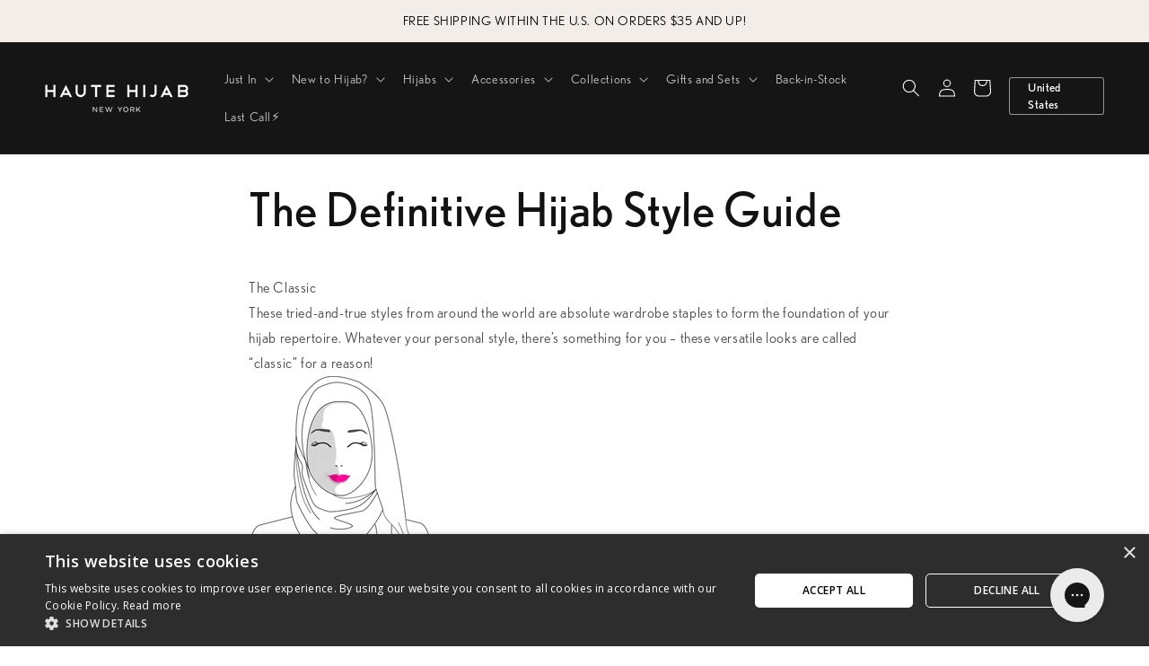

--- FILE ---
content_type: text/css; charset=utf-8
request_url: https://sdk.loyaltylion.net/sdk/css/custom/433b490c4ef495a483957cff54d279b5/panel-ce79e91.css
body_size: 1042
content:
#loyaltylion #lion-loyalty-panel-custom-css #content .header h2,#loyaltylion #lion-loyalty-panel-custom-css #left-bar header .title{margin:0;padding:14px 10px 14px 20px !important;line-height:32px;font-weight:400!important;font-size:17px!important;color:#333}#loyaltylion #lion-loyalty-panel-custom-css #left-bar header .title{font-weight:400;font-size:20px;padding:10px;background-color:#fbfbfb;border-top-left-radius:inherit;border-bottom:1px solid #eee}#loyaltylion #lion-loyalty-panel-custom-css #left-bar #menu .icon{margin-right:10px}#loyaltylion #lion-loyalty-panel-custom-css #left-bar #menu a{display:block;color:#444;text-decoration:none;padding:12px 10px 12px 20px;outline:none;font-size:15px;cursor:pointer}#loyaltylion #lion-loyalty-panel-custom-css #left-bar #menu .icon{display:none}#loyaltylion #lion-loyalty-panel-custom-css #left-bar #menu{padding-top:0}#loyaltylion #lion-loyalty-panel-custom-css #content .modal-container header h3{padding:15px 10px 9px 20px;margin:0;font-size:17px}#loyaltylion #lion-loyalty-panel-custom-css #page-redeem .claimed-reward-detail .info .points,#loyaltylion #lion-loyalty-panel-custom-css #page-redeem .claimed-reward-detail .info .date,#loyaltylion #lion-loyalty-panel-custom-css #page-redeem .claimed-reward-detail .info .state{margin-bottom:10px;padding-left:5px;color:#555}#loyaltylion #lion-loyalty-panel-custom-css #page-redeem .claimed-reward-detail .voucher-code{padding:15px}#loyaltylion #lion-loyalty-panel-custom-css #content .modal-container header .close{font-weight:200;font-size:29px;color:#444;width:40px;height:40px;line-height:40px;text-align:center;position:absolute;top:10px;right:5px}#loyaltylion #lion-loyalty-panel-custom-css #container #panel-close-btn{font-weight:200;top:2px;font-size:30px;right:5px}#loyaltylion #lion-loyalty-panel-custom-css #page-redeem .points-explain-box{padding:15px 20px 20px;color:#333;border-bottom:1px solid #eee;height:67px}#loyaltylion #lion-loyalty-panel-custom-css #left-bar #menu a:hover{background-color:#f5f5f5}#loyaltylion #lion-loyalty-panel-custom-css #left-bar header{color:#fff;border-bottom:0 solid #eee;border-radius:inherit}#loyaltylion #lion-loyalty-panel-custom-css #page-redeem .points-explain-box .pending{padding-top:0;padding-bottom:0}#loyaltylion #lion-loyalty-panel-custom-css #left-bar #menu a.active:hover{background-color:#ff798d;color:#fff}#loyaltylion #lion-loyalty-panel-custom-css #page-redeem .points-explain-box .redeemable{font-size:16px}#loyaltylion #lion-loyalty-panel-custom-css #left-bar header .points .approved{font-size:17px;font-weight:500}#loyaltylion #lion-loyalty-panel-custom-css #content #overflow-container{top:60px}#loyaltylion #lion-loyalty-panel-custom-css #page-redeem .claimed-rewards .claimed-reward .title{font-size:20px;font-weight:400;margin-bottom:0;padding:5px 3px 2px}#loyaltylion #lion-loyalty-panel-custom-css #page-redeem .claimed-rewards .claimed-reward .bubble{font-size:14px;color:#888;margin-bottom:7px;padding-left:3px}#loyaltylion #lion-loyalty-panel-custom-css #left-bar header .points{text-align:left;padding:20px 0 20px 20px;color:#333}#loyaltylion #lion-loyalty-panel-custom-css #left-bar{background:#fff}#loyaltylion #lion-loyalty-panel-custom-css #right-content{border-left:1px solid #eee!important}#loyaltylion #lion-loyalty-panel-custom-css html,#loyaltylion #lion-loyalty-panel-custom-css body{background-color:transparent;font-family:"Gotham",Helvetica,Arial,sans-serif;font-size:14px;line-height:1.6}#loyaltylion #lion-loyalty-panel-custom-css #page-help .help-content h1,#loyaltylion #lion-loyalty-panel-custom-css #page-help .help-content h2,#loyaltylion #lion-loyalty-panel-custom-css #page-help .help-content h3,#loyaltylion #lion-loyalty-panel-custom-css #page-help .help-content h4{font-size:17px;line-height:30px;font-weight:500;color:#333;margin-bottom:0;margin-top:21px}#loyaltylion #lion-loyalty-panel-custom-css #content #overflow-container{min-height:0}#loyaltylion #lion-loyalty-panel-custom-css #page-help .help-content p{color:#303030;margin-top:0;font-size:14px;line-height:1.75}#loyaltylion #lion-loyalty-panel-custom-css #left-bar header .points .approved .value,#loyaltylion #lion-loyalty-panel-custom-css #page-redeem .points-explain-box .redeemable .value{font-weight:200}#loyaltylion #lion-loyalty-panel-custom-css #left-bar header .points .approved .value{font-size:25px;font-weight:500!important;margin-right:1px}#loyaltylion #lion-loyalty-panel-custom-css #page-redeem .points-explain-box .redeemable .value{margin-right:5px}#loyaltylion #lion-loyalty-panel-custom-css #page-redeem .points-explain-box .redeemable,#loyaltylion #lion-loyalty-panel-custom-css #page-redeem .points-explain-box .pending a{font-size:15px}#loyaltylion #lion-loyalty-panel-custom-css #page-redeem .points-explain-box .pending a{line-height:33px;opacity:1;border:1px solid #f2f2f2;background:#fcfcfc;padding:10px 14px;border-radius:33px;text-decoration:none;font-size:11px;color:#666;text-transform:uppercase;letter-spacing:.06em}#loyaltylion #lion-loyalty-panel-custom-css #page-redeem .claimed-rewards h3{border-bottom:1px solid #eee;margin:0;padding:0 10px 15px 20px;font-weight:200;font-size:22px;color:#222}#loyaltylion #lion-loyalty-panel-custom-css #left-bar header .points{text-align:left;padding:13px 0 12px 20px}#loyaltylion #lion-loyalty-panel-custom-css #page-redeem .reward-list{padding:14px 20px 0}#loyaltylion #lion-loyalty-panel-custom-css #page-redeem .claimed-rewards .claimed-reward .view-btn{padding-top:8px}#loyaltylion #lion-loyalty-panel-custom-css .display-embedded #global-container{border:1px solid #eee;border-radius:4px}#loyaltylion #lion-loyalty-panel-custom-css #container{background-color:#fff}#loyaltylion #lion-loyalty-panel-custom-css .claimed-rewards,#loyaltylion #lion-loyalty-panel-custom-css #page-redeem .reward-list{float:left;display:block;width:100%}#loyaltylion #lion-loyalty-panel-custom-css #container #panel-close-btn{top:7px}#loyaltylion #lion-loyalty-panel-custom-css #page-account #activity-history thead{display:none}#loyaltylion #lion-loyalty-panel-custom-css #page-account #activity-history tr{border-bottom:1px solid #f5f6f6}#loyaltylion #lion-loyalty-panel-custom-css #page-account #activity-history td{border:none !important;font-weight:100}#loyaltylion #lion-loyalty-panel-custom-css #page-account #activity-history .odd{background-color:inherit}#loyaltylion #lion-loyalty-panel-custom-css #page-account #activity-history .state{width:15px;height:15px;border-radius:15px;color:transparent !important}#loyaltylion #lion-loyalty-panel-custom-css .display-embedded #global-container{border:none}#loyaltylion #lion-loyalty-panel-custom-css #content #overflow-container{overflow:hidden}#loyaltylion #lion-loyalty-panel-custom-css iframe{box-shadow:none}#loyaltylion #lion-loyalty-panel-custom-css #left-bar{display:none}#loyaltylion #lion-loyalty-panel-custom-css #right-content{left:0px;margin-left:0px;border-left:none !important;padding-top:0px !important}#loyaltylion #lion-loyalty-panel-custom-css .header{display:none}#loyaltylion #lion-loyalty-panel-custom-css #content #overflow-container{top:0px}#loyaltylion #lion-loyalty-panel-custom-css #panel-close-btn{display:none}@media only screen and (max-width: 600px){#loyaltylion #lion-loyalty-panel-custom-css #left-bar #menu{width:200px;background-color:#fff;border:1px solid #ddd}#loyaltylion #lion-loyalty-panel-custom-css #left-bar header{background-color:#fff;border-bottom:none;border:1px solid #eee;border-bottom:1px solid #eee !Important;color:#666 !Important}#loyaltylion #lion-loyalty-panel-custom-css #left-bar header .tier-info{text-align:right;padding:0 10px 10px 0;height:45px}#loyaltylion #lion-loyalty-panel-custom-css #left-bar header .tier-info a{color:#000;text-decoration:none;line-height:45px;outline:none;padding-left:15px}#loyaltylion #lion-loyalty-panel-custom-css #left-bar header .tier-info{text-align:left}#loyaltylion #lion-loyalty-panel-custom-css #left-bar header .tier-info .icon{display:none;font-size:13px}}

--- FILE ---
content_type: text/plain
request_url: https://www.google-analytics.com/j/collect?v=1&_v=j102&a=574794491&t=pageview&_s=1&dl=https%3A%2F%2Fwww.hautehijab.com%2Fpages%2Fhijab-style-guide&ul=en-us%40posix&dt=The%20Definitive%20Hijab%20Style%20Guide%20%E2%80%93%20Haute%20Hijab&sr=1280x720&vp=1280x720&_u=YEBAAEABAAAAACAAI~&jid=2140140888&gjid=98119600&cid=720254868.1768874397&tid=UA-19546671-6&_gid=1964187561.1768874397&_r=1&_slc=1&gtm=45He61e1n81W7475DPv867963342za200zd867963342&gcd=13l3l3l3l1l1&dma=0&tag_exp=103116026~103200004~104527907~104528501~104684208~104684211~105391252~115938465~115938468~116682877~116744867~117041588&z=787618246
body_size: -451
content:
2,cG-WYDG1Q8K0M